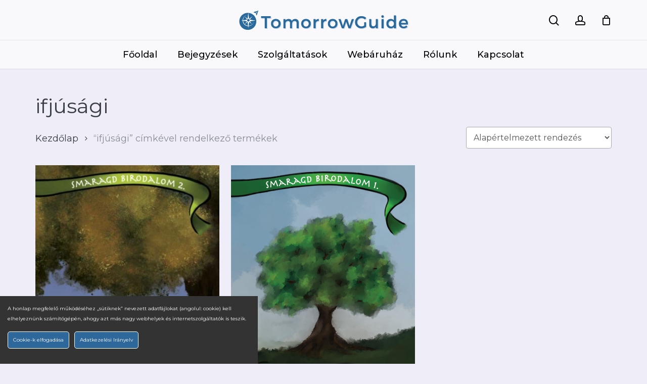

--- FILE ---
content_type: text/html; charset=UTF-8
request_url: https://tomorrowguide.com/termekcimke/ifjusagi/
body_size: 16832
content:
<!doctype html>
<html lang="hu" class="no-js">
<head>
	<meta charset="UTF-8">
	<meta name="viewport" content="width=device-width, initial-scale=1, maximum-scale=1, user-scalable=0" /><meta name='robots' content='index, follow, max-image-preview:large, max-snippet:-1, max-video-preview:-1' />

	<!-- This site is optimized with the Yoast SEO plugin v26.8 - https://yoast.com/product/yoast-seo-wordpress/ -->
	<title>ifjúsági Archívum &#060; Tomorrowguide.com</title>
	<link rel="canonical" href="https://tomorrowguide.com/termekcimke/ifjusagi/" />
	<meta property="og:locale" content="hu_HU" />
	<meta property="og:type" content="article" />
	<meta property="og:title" content="ifjúsági Archívum &#060; Tomorrowguide.com" />
	<meta property="og:url" content="https://tomorrowguide.com/termekcimke/ifjusagi/" />
	<meta property="og:site_name" content="Tomorrowguide.com" />
	<meta name="twitter:card" content="summary_large_image" />
	<script type="application/ld+json" class="yoast-schema-graph">{"@context":"https://schema.org","@graph":[{"@type":"CollectionPage","@id":"https://tomorrowguide.com/termekcimke/ifjusagi/","url":"https://tomorrowguide.com/termekcimke/ifjusagi/","name":"ifjúsági Archívum &#060; Tomorrowguide.com","isPartOf":{"@id":"https://tomorrowguide.com/#website"},"primaryImageOfPage":{"@id":"https://tomorrowguide.com/termekcimke/ifjusagi/#primaryimage"},"image":{"@id":"https://tomorrowguide.com/termekcimke/ifjusagi/#primaryimage"},"thumbnailUrl":"https://tomorrowguide.com/wp-content/uploads/2024/06/Erdelyi_Anna-Emberek-foldje.jpg","breadcrumb":{"@id":"https://tomorrowguide.com/termekcimke/ifjusagi/#breadcrumb"},"inLanguage":"hu"},{"@type":"ImageObject","inLanguage":"hu","@id":"https://tomorrowguide.com/termekcimke/ifjusagi/#primaryimage","url":"https://tomorrowguide.com/wp-content/uploads/2024/06/Erdelyi_Anna-Emberek-foldje.jpg","contentUrl":"https://tomorrowguide.com/wp-content/uploads/2024/06/Erdelyi_Anna-Emberek-foldje.jpg","width":860,"height":1280},{"@type":"BreadcrumbList","@id":"https://tomorrowguide.com/termekcimke/ifjusagi/#breadcrumb","itemListElement":[{"@type":"ListItem","position":1,"name":"Kezdőlap","item":"https://tomorrowguide.com/"},{"@type":"ListItem","position":2,"name":"ifjúsági"}]},{"@type":"WebSite","@id":"https://tomorrowguide.com/#website","url":"https://tomorrowguide.com/","name":"Tomorrowguide.com","description":"Iránytű a holnaphoz","potentialAction":[{"@type":"SearchAction","target":{"@type":"EntryPoint","urlTemplate":"https://tomorrowguide.com/?s={search_term_string}"},"query-input":{"@type":"PropertyValueSpecification","valueRequired":true,"valueName":"search_term_string"}}],"inLanguage":"hu"}]}</script>
	<!-- / Yoast SEO plugin. -->


<link rel='dns-prefetch' href='//fonts.googleapis.com' />
<link rel="alternate" type="application/rss+xml" title="Tomorrowguide.com &raquo; hírcsatorna" href="https://tomorrowguide.com/feed/" />
<link rel="alternate" type="application/rss+xml" title="Tomorrowguide.com &raquo; hozzászólás hírcsatorna" href="https://tomorrowguide.com/comments/feed/" />
<link rel="alternate" type="application/rss+xml" title="Tomorrowguide.com &raquo; ifjúsági Címke hírforrás" href="https://tomorrowguide.com/termekcimke/ifjusagi/feed/" />
<link rel="preload" href="https://tomorrowguide.com/wp-content/themes/salient/css/fonts/icomoon.woff?v=1.7" as="font" type="font/woff" crossorigin="anonymous"><style id='wp-img-auto-sizes-contain-inline-css' type='text/css'>
img:is([sizes=auto i],[sizes^="auto," i]){contain-intrinsic-size:3000px 1500px}
/*# sourceURL=wp-img-auto-sizes-contain-inline-css */
</style>
<link rel='stylesheet' id='vp-woo-pont-picker-block-css' href='https://tomorrowguide.com/wp-content/plugins/hungarian-pickup-points-for-woocommerce/build/style-pont-picker-block.css?ver=4.0.4' type='text/css' media='all' />
<link rel='stylesheet' id='delivery-date-block-frontend-css' href='https://tomorrowguide.com/wp-content/plugins/order-delivery-date/build/style-index.css?ver=35387e6f0732933bfa8f' type='text/css' media='all' />
<link rel='stylesheet' id='ct-ultimate-gdpr-cookie-popup-css' href='https://tomorrowguide.com/wp-content/plugins/ct-ultimate-gdpr/assets/css/cookie-popup.min.css?ver=4ce7b89da4f80060bf379afc41641d36' type='text/css' media='all' />
<style id='ct-ultimate-gdpr-cookie-popup-inline-css' type='text/css'>
.ct-ultimate-gdpr-cookie-popup-modern.ct-ultimate-gdpr-cookie-bottomPanel {
   5px 5px 0!important;
}

.ct-ultimate-gdpr-cookie-popup-bottomPanel {
    padding: 0px 5px 5px 5px!important;
}

.ct-ultimate-gdpr-cookie-popup-modern #ct-ultimate-gdpr-cookie-content {
    float: unset;
font-size: 10px;
	}

.ct-ultimate-gdpr-cookie-popup-bottomPanel #ct-ultimate-gdpr-cookie-accept {
    margin: 0 4px 4px 0!important;
}
 
 #ct-ultimate-gdpr-cookie-read-more {
    float: left!important;
}

#ct-ultimate-gdpr-cookie-accept {

font-size: 10px;
}

#ct-ultimate-gdpr-cookie-read-more {

font-size: 10px;
}

.ct-ultimate-gdpr-container.ct-ultimate-gdpr-simple-form #tabs .ui-widget-header {
    color: #333;
    font-family: Montserrat!important;
}

.ct-ultimate-gdpr-container.ct-ultimate-gdpr-simple-form .ui-widget-content .ct-headerContent {
    color: #666;
    font-size: 10px;
    font-weight: 600;
    font-family: Montserrat!important;
}

.ct-ultimate-gdpr-container.ct-ultimate-gdpr-simple-form .ui-widget-content label {
    color: grey;
    font-size: 10px;
    font-weight: 600;
    font-family: Montserrat!important;
    line-height: normal;
    margin: 0;
}

.ct-ultimate-gdpr-cookie-popup-modern#ct-ultimate-gdpr-cookie-popup .ct-ultimate-gdpr-cookie-buttons #ct-ultimate-gdpr-cookie-accept {
font-family: Montserrat!important;
font-size:10px!important}

.ct-ultimate-gdpr-cookie-popup-modern#ct-ultimate-gdpr-cookie-popup .ct-ultimate-gdpr-cookie-buttons #ct-ultimate-gdpr-cookie-read-more {
font-family: Montserrat!important;
font-size:10px!important}

.ct-ultimate-gdpr-cookie-popup-modern#ct-ultimate-gdpr-cookie-popup #ct-ultimate-gdpr-cookie-content {
font-family: Montserrat!important;
font-size:10px!important}

.ct-ultimate-gdpr-cookie-popup-modern.ct-ultimate-gdpr-cookie-bottomPanel {
padding: 0px 40px 0 !important;
}
/*# sourceURL=ct-ultimate-gdpr-cookie-popup-inline-css */
</style>
<link rel='stylesheet' id='ct-ultimate-gdpr-custom-fonts-css' href='https://tomorrowguide.com/wp-content/plugins/ct-ultimate-gdpr/assets/css/fonts/fonts.css?ver=4ce7b89da4f80060bf379afc41641d36' type='text/css' media='all' />
<link rel='stylesheet' id='dashicons-css' href='https://tomorrowguide.com/wp-includes/css/dashicons.min.css?ver=4ce7b89da4f80060bf379afc41641d36' type='text/css' media='all' />
<link rel='stylesheet' id='ct-ultimate-gdpr-css' href='https://tomorrowguide.com/wp-content/plugins/ct-ultimate-gdpr/assets/css/style.min.css?ver=5.3.9' type='text/css' media='all' />
<link rel='stylesheet' id='ct-ultimate-gdpr-font-awesome-css' href='https://tomorrowguide.com/wp-content/plugins/ct-ultimate-gdpr/assets/css/fonts/font-awesome/css/font-awesome.min.css?ver=4ce7b89da4f80060bf379afc41641d36' type='text/css' media='all' />
<link rel='stylesheet' id='formcraft-common-css' href='https://tomorrowguide.com/wp-content/plugins/formcraft3/dist/formcraft-common.css?ver=3.9.12' type='text/css' media='all' />
<link rel='stylesheet' id='formcraft-form-css' href='https://tomorrowguide.com/wp-content/plugins/formcraft3/dist/form.css?ver=3.9.12' type='text/css' media='all' />
<link rel='stylesheet' id='woocommerce-layout-css' href='https://tomorrowguide.com/wp-content/plugins/woocommerce/assets/css/woocommerce-layout.css?ver=10.4.3' type='text/css' media='all' />
<link rel='stylesheet' id='woocommerce-smallscreen-css' href='https://tomorrowguide.com/wp-content/plugins/woocommerce/assets/css/woocommerce-smallscreen.css?ver=10.4.3' type='text/css' media='only screen and (max-width: 768px)' />
<link rel='stylesheet' id='woocommerce-general-css' href='https://tomorrowguide.com/wp-content/plugins/woocommerce/assets/css/woocommerce.css?ver=10.4.3' type='text/css' media='all' />
<style id='woocommerce-inline-inline-css' type='text/css'>
.woocommerce form .form-row .required { visibility: visible; }
/*# sourceURL=woocommerce-inline-inline-css */
</style>
<link rel='stylesheet' id='font-awesome-css' href='https://tomorrowguide.com/wp-content/themes/salient/css/font-awesome.min.css?ver=4.7.1' type='text/css' media='all' />
<link rel='stylesheet' id='salient-grid-system-css' href='https://tomorrowguide.com/wp-content/themes/salient/css/build/grid-system.css?ver=18.0.2' type='text/css' media='all' />
<link rel='stylesheet' id='main-styles-css' href='https://tomorrowguide.com/wp-content/themes/salient/css/build/style.css?ver=18.0.2' type='text/css' media='all' />
<link rel='stylesheet' id='nectar-header-layout-centered-bottom-bar-css' href='https://tomorrowguide.com/wp-content/themes/salient/css/build/header/header-layout-centered-bottom-bar.css?ver=18.0.2' type='text/css' media='all' />
<link rel='stylesheet' id='nectar-element-wpb-column-border-css' href='https://tomorrowguide.com/wp-content/themes/salient/css/build/elements/element-wpb-column-border.css?ver=18.0.2' type='text/css' media='all' />
<link rel='stylesheet' id='nectar_default_font_open_sans-css' href='https://fonts.googleapis.com/css?family=Open+Sans%3A300%2C400%2C600%2C700&#038;subset=latin%2Clatin-ext&#038;display=swap' type='text/css' media='all' />
<link rel='stylesheet' id='nectar-blog-standard-featured-left-css' href='https://tomorrowguide.com/wp-content/themes/salient/css/build/blog/standard-featured-left.css?ver=18.0.2' type='text/css' media='all' />
<link rel='stylesheet' id='responsive-css' href='https://tomorrowguide.com/wp-content/themes/salient/css/build/responsive.css?ver=18.0.2' type='text/css' media='all' />
<link rel='stylesheet' id='nectar-product-style-classic-css' href='https://tomorrowguide.com/wp-content/themes/salient/css/build/third-party/woocommerce/product-style-classic.css?ver=18.0.2' type='text/css' media='all' />
<link rel='stylesheet' id='woocommerce-css' href='https://tomorrowguide.com/wp-content/themes/salient/css/build/woocommerce.css?ver=18.0.2' type='text/css' media='all' />
<link rel='stylesheet' id='skin-material-css' href='https://tomorrowguide.com/wp-content/themes/salient/css/build/skin-material.css?ver=18.0.2' type='text/css' media='all' />
<link rel='stylesheet' id='salient-wp-menu-dynamic-css' href='https://tomorrowguide.com/wp-content/uploads/salient/menu-dynamic.css?ver=5671' type='text/css' media='all' />
<link rel='stylesheet' id='ct-ultimate-gdpr-jquery-ui-css' href='https://tomorrowguide.com/wp-content/plugins/ct-ultimate-gdpr/assets/css/jquery-ui.min.css?ver=4ce7b89da4f80060bf379afc41641d36' type='text/css' media='all' />
<link rel='stylesheet' id='js_composer_front-css' href='https://tomorrowguide.com/wp-content/themes/salient/css/build/plugins/js_composer.css?ver=18.0.2' type='text/css' media='all' />
<link rel='stylesheet' id='dynamic-css-css' href='https://tomorrowguide.com/wp-content/uploads/salient/salient-dynamic-styles.css?ver=7305' type='text/css' media='all' />
<style id='dynamic-css-inline-css' type='text/css'>
#header-space{background-color:#eeedf8}@media only screen and (min-width:1000px){body #ajax-content-wrap.no-scroll{min-height:calc(100vh - 140px);height:calc(100vh - 140px)!important;}}@media only screen and (min-width:1000px){#page-header-wrap.fullscreen-header,#page-header-wrap.fullscreen-header #page-header-bg,html:not(.nectar-box-roll-loaded) .nectar-box-roll > #page-header-bg.fullscreen-header,.nectar_fullscreen_zoom_recent_projects,#nectar_fullscreen_rows:not(.afterLoaded) > div{height:calc(100vh - 139px);}.wpb_row.vc_row-o-full-height.top-level,.wpb_row.vc_row-o-full-height.top-level > .col.span_12{min-height:calc(100vh - 139px);}html:not(.nectar-box-roll-loaded) .nectar-box-roll > #page-header-bg.fullscreen-header{top:140px;}.nectar-slider-wrap[data-fullscreen="true"]:not(.loaded),.nectar-slider-wrap[data-fullscreen="true"]:not(.loaded) .swiper-container{height:calc(100vh - 138px)!important;}.admin-bar .nectar-slider-wrap[data-fullscreen="true"]:not(.loaded),.admin-bar .nectar-slider-wrap[data-fullscreen="true"]:not(.loaded) .swiper-container{height:calc(100vh - 138px - 32px)!important;}}.admin-bar[class*="page-template-template-no-header"] .wpb_row.vc_row-o-full-height.top-level,.admin-bar[class*="page-template-template-no-header"] .wpb_row.vc_row-o-full-height.top-level > .col.span_12{min-height:calc(100vh - 32px);}body[class*="page-template-template-no-header"] .wpb_row.vc_row-o-full-height.top-level,body[class*="page-template-template-no-header"] .wpb_row.vc_row-o-full-height.top-level > .col.span_12{min-height:100vh;}@media only screen and (max-width:999px){.using-mobile-browser #nectar_fullscreen_rows:not(.afterLoaded):not([data-mobile-disable="on"]) > div{height:calc(100vh - 94px);}.using-mobile-browser .wpb_row.vc_row-o-full-height.top-level,.using-mobile-browser .wpb_row.vc_row-o-full-height.top-level > .col.span_12,[data-permanent-transparent="1"].using-mobile-browser .wpb_row.vc_row-o-full-height.top-level,[data-permanent-transparent="1"].using-mobile-browser .wpb_row.vc_row-o-full-height.top-level > .col.span_12{min-height:calc(100vh - 94px);}html:not(.nectar-box-roll-loaded) .nectar-box-roll > #page-header-bg.fullscreen-header,.nectar_fullscreen_zoom_recent_projects,.nectar-slider-wrap[data-fullscreen="true"]:not(.loaded),.nectar-slider-wrap[data-fullscreen="true"]:not(.loaded) .swiper-container,#nectar_fullscreen_rows:not(.afterLoaded):not([data-mobile-disable="on"]) > div{height:calc(100vh - 41px);}.wpb_row.vc_row-o-full-height.top-level,.wpb_row.vc_row-o-full-height.top-level > .col.span_12{min-height:calc(100vh - 41px);}body[data-transparent-header="false"] #ajax-content-wrap.no-scroll{min-height:calc(100vh - 41px);height:calc(100vh - 41px);}}.post-type-archive-product.woocommerce .container-wrap,.tax-product_cat.woocommerce .container-wrap{background-color:#eeedf8;}.woocommerce ul.products li.product.material,.woocommerce-page ul.products li.product.material{background-color:#ffffff;}.woocommerce ul.products li.product.minimal .product-wrap,.woocommerce ul.products li.product.minimal .background-color-expand,.woocommerce-page ul.products li.product.minimal .product-wrap,.woocommerce-page ul.products li.product.minimal .background-color-expand{background-color:#ffffff;}body .container-wrap .wpb_row[data-column-margin="none"]:not(.full-width-section):not(.full-width-content),html body .wpb_row[data-column-margin="none"]:not(.full-width-section):not(.full-width-content){margin-bottom:0;}body .container-wrap .vc_row-fluid[data-column-margin="none"] > .span_12,html body .vc_row-fluid[data-column-margin="none"] > .span_12,body .container-wrap .vc_row-fluid[data-column-margin="none"] .full-page-inner > .container > .span_12,body .container-wrap .vc_row-fluid[data-column-margin="none"] .full-page-inner > .span_12{margin-left:0;margin-right:0;}body .container-wrap .vc_row-fluid[data-column-margin="none"] .wpb_column:not(.child_column),body .container-wrap .inner_row[data-column-margin="none"] .child_column,html body .vc_row-fluid[data-column-margin="none"] .wpb_column:not(.child_column),html body .inner_row[data-column-margin="none"] .child_column{padding-left:0;padding-right:0;}body .container-wrap .vc_row-fluid[data-column-margin="70px"] > .span_12,html body .vc_row-fluid[data-column-margin="70px"] > .span_12,body .container-wrap .vc_row-fluid[data-column-margin="70px"] .full-page-inner > .container > .span_12,body .container-wrap .vc_row-fluid[data-column-margin="70px"] .full-page-inner > .span_12{margin-left:-35px;margin-right:-35px;}body .container-wrap .vc_row-fluid[data-column-margin="70px"] .wpb_column:not(.child_column),body .container-wrap .inner_row[data-column-margin="70px"] .child_column,html body .vc_row-fluid[data-column-margin="70px"] .wpb_column:not(.child_column),html body .inner_row[data-column-margin="70px"] .child_column{padding-left:35px;padding-right:35px;}.container-wrap .vc_row-fluid[data-column-margin="70px"].full-width-content > .span_12,html body .vc_row-fluid[data-column-margin="70px"].full-width-content > .span_12,.container-wrap .vc_row-fluid[data-column-margin="70px"].full-width-content .full-page-inner > .span_12{margin-left:0;margin-right:0;padding-left:35px;padding-right:35px;}@media only screen and (max-width:999px) and (min-width:691px){.vc_row-fluid[data-column-margin="70px"] > .span_12 > .one-fourths:not([class*="vc_col-xs-"]),.vc_row-fluid .vc_row-fluid.inner_row[data-column-margin="70px"] > .span_12 > .one-fourths:not([class*="vc_col-xs-"]){margin-bottom:70px;}}@media only screen and (max-width:999px){.vc_row-fluid[data-column-margin="70px"] .wpb_column:not([class*="vc_col-xs-"]):not(.child_column):not(:last-child),.inner_row[data-column-margin="70px"] .child_column:not([class*="vc_col-xs-"]):not(:last-child){margin-bottom:70px;}}body .container-wrap .vc_row-fluid[data-column-margin="90px"] > .span_12,html body .vc_row-fluid[data-column-margin="90px"] > .span_12,body .container-wrap .vc_row-fluid[data-column-margin="90px"] .full-page-inner > .container > .span_12,body .container-wrap .vc_row-fluid[data-column-margin="90px"] .full-page-inner > .span_12{margin-left:-45px;margin-right:-45px;}body .container-wrap .vc_row-fluid[data-column-margin="90px"] .wpb_column:not(.child_column),body .container-wrap .inner_row[data-column-margin="90px"] .child_column,html body .vc_row-fluid[data-column-margin="90px"] .wpb_column:not(.child_column),html body .inner_row[data-column-margin="90px"] .child_column{padding-left:45px;padding-right:45px;}.container-wrap .vc_row-fluid[data-column-margin="90px"].full-width-content > .span_12,html body .vc_row-fluid[data-column-margin="90px"].full-width-content > .span_12,.container-wrap .vc_row-fluid[data-column-margin="90px"].full-width-content .full-page-inner > .span_12{margin-left:0;margin-right:0;padding-left:45px;padding-right:45px;}@media only screen and (max-width:999px) and (min-width:691px){.vc_row-fluid[data-column-margin="90px"] > .span_12 > .one-fourths:not([class*="vc_col-xs-"]),.vc_row-fluid .vc_row-fluid.inner_row[data-column-margin="90px"] > .span_12 > .one-fourths:not([class*="vc_col-xs-"]){margin-bottom:90px;}}@media only screen and (max-width:999px){.vc_row-fluid[data-column-margin="90px"] .wpb_column:not([class*="vc_col-xs-"]):not(.child_column):not(:last-child),.inner_row[data-column-margin="90px"] .child_column:not([class*="vc_col-xs-"]):not(:last-child){margin-bottom:90px;}}.col.padding-10-percent > .vc_column-inner,.col.padding-10-percent > .n-sticky > .vc_column-inner{padding:calc(600px * 0.10);}@media only screen and (max-width:690px){.col.padding-10-percent > .vc_column-inner,.col.padding-10-percent > .n-sticky > .vc_column-inner{padding:calc(100vw * 0.10);}}@media only screen and (min-width:1000px){.col.padding-10-percent > .vc_column-inner,.col.padding-10-percent > .n-sticky > .vc_column-inner{padding:calc((100vw - 180px) * 0.10);}.column_container:not(.vc_col-sm-12) .col.padding-10-percent > .vc_column-inner{padding:calc((100vw - 180px) * 0.05);}}@media only screen and (min-width:1425px){.col.padding-10-percent > .vc_column-inner{padding:calc(1245px * 0.10);}.column_container:not(.vc_col-sm-12) .col.padding-10-percent > .vc_column-inner{padding:calc(1245px * 0.05);}}.full-width-content .col.padding-10-percent > .vc_column-inner{padding:calc(100vw * 0.10);}@media only screen and (max-width:999px){.full-width-content .col.padding-10-percent > .vc_column-inner{padding:calc(100vw * 0.10);}}@media only screen and (min-width:1000px){.full-width-content .column_container:not(.vc_col-sm-12) .col.padding-10-percent > .vc_column-inner{padding:calc(100vw * 0.05);}}body[data-aie] .col[data-padding-pos="right"] > .vc_column-inner,body #ajax-content-wrap .col[data-padding-pos="right"] > .vc_column-inner,#ajax-content-wrap .col[data-padding-pos="right"] > .n-sticky > .vc_column-inner{padding-left:0;padding-top:0;padding-bottom:0}body[data-aie] .col[data-padding-pos="left"] > .vc_column-inner,body #ajax-content-wrap .col[data-padding-pos="left"] > .vc_column-inner,#ajax-content-wrap .col[data-padding-pos="left"] > .n-sticky > .vc_column-inner{padding-right:0;padding-top:0;padding-bottom:0}.wpb_column.border_left_desktop_1px > .vc_column-inner,.wpb_column.border_left_desktop_1px > .n-sticky > .vc_column-inner{border-left-width:1px;}.wpb_column.border_color_5e5e5e > .vc_column-inner,.wpb_column.border_color_5e5e5e > .n-sticky > .vc_column-inner{border-color:#5e5e5e;}.wpb_column.border_style_solid > .vc_column-inner,.wpb_column.border_style_solid > .n-sticky > .vc_column-inner{border-style:solid;}.wpb_column.child_column.el_spacing_0px > .vc_column-inner > .wpb_wrapper > div:not(:last-child),.wpb_column.child_column.el_spacing_0px > .n-sticky > .vc_column-inner > .wpb_wrapper > div:not(:last-child){margin-bottom:0px;}@media only screen and (max-width:999px){.wpb_row .wpb_column.border_top_tablet_1px > .vc_column-inner{border-top-width:1px;}}@media only screen and (max-width:999px){.wpb_row .wpb_column.border_left_tablet_0px > .vc_column-inner{border-left-width:0px;}}@media only screen and (max-width:999px){.vc_row.inner_row.bottom_padding_tablet_15pct{padding-bottom:15%!important;}}@media only screen and (max-width:999px){.vc_row.inner_row.top_padding_tablet_15pct{padding-top:15%!important;}}@media only screen and (max-width:999px){.vc_row.inner_row.bottom_padding_tablet_10pct{padding-bottom:10%!important;}}@media only screen and (max-width:690px){.wpb_row .wpb_column.border_top_phone_1px > .vc_column-inner{border-top-width:1px;}}@media only screen and (max-width:690px){.wpb_row .wpb_column.border_left_phone_0px > .vc_column-inner{border-left-width:0px;}}.screen-reader-text,.nectar-skip-to-content:not(:focus){border:0;clip:rect(1px,1px,1px,1px);clip-path:inset(50%);height:1px;margin:-1px;overflow:hidden;padding:0;position:absolute!important;width:1px;word-wrap:normal!important;}.row .col img:not([srcset]){width:auto;}.row .col img.img-with-animation.nectar-lazy:not([srcset]){width:100%;}
body[data-header-format] .cart .quantity input.minus, body[data-header-format] .cart .quantity input.plus {
  background-color: transparent !important;
  border-radius: 0 !important;
  font-size: 30px !important;
  font-family: "Montserrat";
  color: inherit;
  font-weight: 400 !important;
  line-height: 1 !important;
  width: 66.6%;
}

.woocommerce div.product p.price del, .woocommerce-page div.product p.price del {
color: black!important;
font-size: 30px!important;
}

.woocommerce div.product .summary p.price {
color: red!important;
}

.woocommerce ul.products li.product .price del, .woocommerce-page ul.products li.product .price del {
  color: black;
  font-size: 18px!important;
}

.woocommerce ul.products li.product .price {
  font-size: 18px!important;   
}

.woocommerce ul.products li.product .price ins .amount {
  font-size: 18px!important; 
  color:red!important;
}

.single #ajax-content-wrap .post-area .content-inner > .post-tags a {
  text-transform: none!important;
}

.woocommerce .woocommerce-result-count, .woocommerce-page .woocommerce-result-count {
  margin-bottom: 50px;
}

.checkout #order_review .order-review tr th {
  border: none;
  padding: 4px 10px;
}

.material #sidebar .widget li a, .material .widget li a {
  padding: 0 !important;
  border: none;
  color: inherit;
  font-size: 22px !important;
  line-height: 30px !important;
}

html .formcraft-css .fc-form.label-block .field-cover > span {
  display: block;
  text-align: left;
  top: 0;
  width: 100%;
  font-size: 14px !important;
}

html .formcraft-css .powered-by {
    display:none!important;
}

#page-header-bg .container {
  z-index: 100;
  background: rgba(0, 0, 0, 0.25) !important;
}

.nectar-social.hover {
  display: none !important;
}

.material .widget li a:hover {
    color: #D81515!important;
}

/*Cikkeknél a hozzászólások számláló, ikon eltüntetése
.single #page-header-bg .blog-title #single-meta > div > a {
  display: none !important;
}*/

/*Ezt kell alkalmazni minden weboldalon, ahol van GDPR plugin:*/
#ct-ultimate-gdpr-cookie-open {
display:none!important;
}

.orddd_text_block {
    display:none!important;
}

.vp-woo-pont-shipping-method-icons {
  padding-top: 0px!important;
}

.woocommerce .woocommerce-result-count, .woocommerce-page .woocommerce-result-count {
  display: none!important;
}
/*# sourceURL=dynamic-css-inline-css */
</style>
<link rel='stylesheet' id='salient-child-style-css' href='https://tomorrowguide.com/wp-content/themes/salient-child/style.css?ver=18.0.2' type='text/css' media='all' />
<link rel='stylesheet' id='redux-google-fonts-salient_redux-css' href='https://fonts.googleapis.com/css?family=Montserrat%3A400%2C500%7CFira+Sans%3A400%2C500&#038;subset=latin&#038;display=swap&#038;ver=4ce7b89da4f80060bf379afc41641d36' type='text/css' media='all' />
<script type="text/javascript" src="https://tomorrowguide.com/wp-includes/js/jquery/jquery.min.js?ver=3.7.1" id="jquery-core-js"></script>
<script type="text/javascript" src="https://tomorrowguide.com/wp-includes/js/jquery/jquery-migrate.min.js?ver=3.4.1" id="jquery-migrate-js"></script>
<script type="text/javascript" src="https://tomorrowguide.com/wp-content/plugins/flowpaper-lite-pdf-flipbook/assets/lity/lity.min.js" id="lity-js-js"></script>
<script type="text/javascript" src="https://tomorrowguide.com/wp-content/plugins/woocommerce/assets/js/jquery-blockui/jquery.blockUI.min.js?ver=2.7.0-wc.10.4.3" id="wc-jquery-blockui-js" defer="defer" data-wp-strategy="defer"></script>
<script type="text/javascript" id="wc-add-to-cart-js-extra">
/* <![CDATA[ */
var wc_add_to_cart_params = {"ajax_url":"/wp-admin/admin-ajax.php","wc_ajax_url":"/?wc-ajax=%%endpoint%%","i18n_view_cart":"Kos\u00e1r","cart_url":"https://tomorrowguide.com/kosar/","is_cart":"","cart_redirect_after_add":"no"};
//# sourceURL=wc-add-to-cart-js-extra
/* ]]> */
</script>
<script type="text/javascript" src="https://tomorrowguide.com/wp-content/plugins/woocommerce/assets/js/frontend/add-to-cart.min.js?ver=10.4.3" id="wc-add-to-cart-js" defer="defer" data-wp-strategy="defer"></script>
<script type="text/javascript" src="https://tomorrowguide.com/wp-content/plugins/woocommerce/assets/js/js-cookie/js.cookie.min.js?ver=2.1.4-wc.10.4.3" id="wc-js-cookie-js" defer="defer" data-wp-strategy="defer"></script>
<script type="text/javascript" id="woocommerce-js-extra">
/* <![CDATA[ */
var woocommerce_params = {"ajax_url":"/wp-admin/admin-ajax.php","wc_ajax_url":"/?wc-ajax=%%endpoint%%","i18n_password_show":"Jelsz\u00f3 megjelen\u00edt\u00e9se","i18n_password_hide":"Jelsz\u00f3 elrejt\u00e9se"};
//# sourceURL=woocommerce-js-extra
/* ]]> */
</script>
<script type="text/javascript" src="https://tomorrowguide.com/wp-content/plugins/woocommerce/assets/js/frontend/woocommerce.min.js?ver=10.4.3" id="woocommerce-js" defer="defer" data-wp-strategy="defer"></script>
<script type="text/javascript" id="ct-ultimate-gdpr-cookie-list-js-extra">
/* <![CDATA[ */
var ct_ultimate_gdpr_cookie_list = {"list":[]};
//# sourceURL=ct-ultimate-gdpr-cookie-list-js-extra
/* ]]> */
</script>
<script type="text/javascript" src="https://tomorrowguide.com/wp-content/plugins/ct-ultimate-gdpr/assets/js/cookie-list.js?ver=5.3.9" id="ct-ultimate-gdpr-cookie-list-js"></script>
<script type="text/javascript" src="https://tomorrowguide.com/wp-content/plugins/ct-ultimate-gdpr/assets/js/shortcode-block-cookie.js?ver=5.3.9" id="ct-ultimate-gdpr-shortcode-block-cookie-js"></script>
<script type="text/javascript" src="https://tomorrowguide.com/wp-content/plugins/order-delivery-date/assets/js/tyche.js?ver=12.4.1" id="orddd_tyche-js"></script>
<script></script><link rel="https://api.w.org/" href="https://tomorrowguide.com/wp-json/" /><link rel="alternate" title="JSON" type="application/json" href="https://tomorrowguide.com/wp-json/wp/v2/product_tag/83" /><link rel="EditURI" type="application/rsd+xml" title="RSD" href="https://tomorrowguide.com/xmlrpc.php?rsd" />

<script type="text/javascript"> var root = document.getElementsByTagName( "html" )[0]; root.setAttribute( "class", "js" ); </script><!-- Google tag (gtag.js) -->
<script async src="https://www.googletagmanager.com/gtag/js?id=G-MNWTENMSPV"></script>
<script>
  window.dataLayer = window.dataLayer || [];
  function gtag(){dataLayer.push(arguments);}
  gtag('js', new Date());

  gtag('config', 'G-MNWTENMSPV');
</script>	<noscript><style>.woocommerce-product-gallery{ opacity: 1 !important; }</style></noscript>
	<meta name="generator" content="Powered by WPBakery Page Builder - drag and drop page builder for WordPress."/>
<link rel="icon" href="https://tomorrowguide.com/wp-content/uploads/2022/07/cropped-tg-favicon-32x32.png" sizes="32x32" />
<link rel="icon" href="https://tomorrowguide.com/wp-content/uploads/2022/07/cropped-tg-favicon-192x192.png" sizes="192x192" />
<link rel="apple-touch-icon" href="https://tomorrowguide.com/wp-content/uploads/2022/07/cropped-tg-favicon-180x180.png" />
<meta name="msapplication-TileImage" content="https://tomorrowguide.com/wp-content/uploads/2022/07/cropped-tg-favicon-270x270.png" />
<style id="hucommerce-theme-fix">
</style>
<noscript><style> .wpb_animate_when_almost_visible { opacity: 1; }</style></noscript><link rel='stylesheet' id='wc-blocks-style-css' href='https://tomorrowguide.com/wp-content/plugins/woocommerce/assets/client/blocks/wc-blocks.css?ver=wc-10.4.3' type='text/css' media='all' />
<style id='global-styles-inline-css' type='text/css'>
:root{--wp--preset--aspect-ratio--square: 1;--wp--preset--aspect-ratio--4-3: 4/3;--wp--preset--aspect-ratio--3-4: 3/4;--wp--preset--aspect-ratio--3-2: 3/2;--wp--preset--aspect-ratio--2-3: 2/3;--wp--preset--aspect-ratio--16-9: 16/9;--wp--preset--aspect-ratio--9-16: 9/16;--wp--preset--color--black: #000000;--wp--preset--color--cyan-bluish-gray: #abb8c3;--wp--preset--color--white: #ffffff;--wp--preset--color--pale-pink: #f78da7;--wp--preset--color--vivid-red: #cf2e2e;--wp--preset--color--luminous-vivid-orange: #ff6900;--wp--preset--color--luminous-vivid-amber: #fcb900;--wp--preset--color--light-green-cyan: #7bdcb5;--wp--preset--color--vivid-green-cyan: #00d084;--wp--preset--color--pale-cyan-blue: #8ed1fc;--wp--preset--color--vivid-cyan-blue: #0693e3;--wp--preset--color--vivid-purple: #9b51e0;--wp--preset--gradient--vivid-cyan-blue-to-vivid-purple: linear-gradient(135deg,rgb(6,147,227) 0%,rgb(155,81,224) 100%);--wp--preset--gradient--light-green-cyan-to-vivid-green-cyan: linear-gradient(135deg,rgb(122,220,180) 0%,rgb(0,208,130) 100%);--wp--preset--gradient--luminous-vivid-amber-to-luminous-vivid-orange: linear-gradient(135deg,rgb(252,185,0) 0%,rgb(255,105,0) 100%);--wp--preset--gradient--luminous-vivid-orange-to-vivid-red: linear-gradient(135deg,rgb(255,105,0) 0%,rgb(207,46,46) 100%);--wp--preset--gradient--very-light-gray-to-cyan-bluish-gray: linear-gradient(135deg,rgb(238,238,238) 0%,rgb(169,184,195) 100%);--wp--preset--gradient--cool-to-warm-spectrum: linear-gradient(135deg,rgb(74,234,220) 0%,rgb(151,120,209) 20%,rgb(207,42,186) 40%,rgb(238,44,130) 60%,rgb(251,105,98) 80%,rgb(254,248,76) 100%);--wp--preset--gradient--blush-light-purple: linear-gradient(135deg,rgb(255,206,236) 0%,rgb(152,150,240) 100%);--wp--preset--gradient--blush-bordeaux: linear-gradient(135deg,rgb(254,205,165) 0%,rgb(254,45,45) 50%,rgb(107,0,62) 100%);--wp--preset--gradient--luminous-dusk: linear-gradient(135deg,rgb(255,203,112) 0%,rgb(199,81,192) 50%,rgb(65,88,208) 100%);--wp--preset--gradient--pale-ocean: linear-gradient(135deg,rgb(255,245,203) 0%,rgb(182,227,212) 50%,rgb(51,167,181) 100%);--wp--preset--gradient--electric-grass: linear-gradient(135deg,rgb(202,248,128) 0%,rgb(113,206,126) 100%);--wp--preset--gradient--midnight: linear-gradient(135deg,rgb(2,3,129) 0%,rgb(40,116,252) 100%);--wp--preset--font-size--small: 13px;--wp--preset--font-size--medium: 20px;--wp--preset--font-size--large: 36px;--wp--preset--font-size--x-large: 42px;--wp--preset--spacing--20: 0.44rem;--wp--preset--spacing--30: 0.67rem;--wp--preset--spacing--40: 1rem;--wp--preset--spacing--50: 1.5rem;--wp--preset--spacing--60: 2.25rem;--wp--preset--spacing--70: 3.38rem;--wp--preset--spacing--80: 5.06rem;--wp--preset--shadow--natural: 6px 6px 9px rgba(0, 0, 0, 0.2);--wp--preset--shadow--deep: 12px 12px 50px rgba(0, 0, 0, 0.4);--wp--preset--shadow--sharp: 6px 6px 0px rgba(0, 0, 0, 0.2);--wp--preset--shadow--outlined: 6px 6px 0px -3px rgb(255, 255, 255), 6px 6px rgb(0, 0, 0);--wp--preset--shadow--crisp: 6px 6px 0px rgb(0, 0, 0);}:root { --wp--style--global--content-size: 1300px;--wp--style--global--wide-size: 1300px; }:where(body) { margin: 0; }.wp-site-blocks > .alignleft { float: left; margin-right: 2em; }.wp-site-blocks > .alignright { float: right; margin-left: 2em; }.wp-site-blocks > .aligncenter { justify-content: center; margin-left: auto; margin-right: auto; }:where(.is-layout-flex){gap: 0.5em;}:where(.is-layout-grid){gap: 0.5em;}.is-layout-flow > .alignleft{float: left;margin-inline-start: 0;margin-inline-end: 2em;}.is-layout-flow > .alignright{float: right;margin-inline-start: 2em;margin-inline-end: 0;}.is-layout-flow > .aligncenter{margin-left: auto !important;margin-right: auto !important;}.is-layout-constrained > .alignleft{float: left;margin-inline-start: 0;margin-inline-end: 2em;}.is-layout-constrained > .alignright{float: right;margin-inline-start: 2em;margin-inline-end: 0;}.is-layout-constrained > .aligncenter{margin-left: auto !important;margin-right: auto !important;}.is-layout-constrained > :where(:not(.alignleft):not(.alignright):not(.alignfull)){max-width: var(--wp--style--global--content-size);margin-left: auto !important;margin-right: auto !important;}.is-layout-constrained > .alignwide{max-width: var(--wp--style--global--wide-size);}body .is-layout-flex{display: flex;}.is-layout-flex{flex-wrap: wrap;align-items: center;}.is-layout-flex > :is(*, div){margin: 0;}body .is-layout-grid{display: grid;}.is-layout-grid > :is(*, div){margin: 0;}body{padding-top: 0px;padding-right: 0px;padding-bottom: 0px;padding-left: 0px;}:root :where(.wp-element-button, .wp-block-button__link){background-color: #32373c;border-width: 0;color: #fff;font-family: inherit;font-size: inherit;font-style: inherit;font-weight: inherit;letter-spacing: inherit;line-height: inherit;padding-top: calc(0.667em + 2px);padding-right: calc(1.333em + 2px);padding-bottom: calc(0.667em + 2px);padding-left: calc(1.333em + 2px);text-decoration: none;text-transform: inherit;}.has-black-color{color: var(--wp--preset--color--black) !important;}.has-cyan-bluish-gray-color{color: var(--wp--preset--color--cyan-bluish-gray) !important;}.has-white-color{color: var(--wp--preset--color--white) !important;}.has-pale-pink-color{color: var(--wp--preset--color--pale-pink) !important;}.has-vivid-red-color{color: var(--wp--preset--color--vivid-red) !important;}.has-luminous-vivid-orange-color{color: var(--wp--preset--color--luminous-vivid-orange) !important;}.has-luminous-vivid-amber-color{color: var(--wp--preset--color--luminous-vivid-amber) !important;}.has-light-green-cyan-color{color: var(--wp--preset--color--light-green-cyan) !important;}.has-vivid-green-cyan-color{color: var(--wp--preset--color--vivid-green-cyan) !important;}.has-pale-cyan-blue-color{color: var(--wp--preset--color--pale-cyan-blue) !important;}.has-vivid-cyan-blue-color{color: var(--wp--preset--color--vivid-cyan-blue) !important;}.has-vivid-purple-color{color: var(--wp--preset--color--vivid-purple) !important;}.has-black-background-color{background-color: var(--wp--preset--color--black) !important;}.has-cyan-bluish-gray-background-color{background-color: var(--wp--preset--color--cyan-bluish-gray) !important;}.has-white-background-color{background-color: var(--wp--preset--color--white) !important;}.has-pale-pink-background-color{background-color: var(--wp--preset--color--pale-pink) !important;}.has-vivid-red-background-color{background-color: var(--wp--preset--color--vivid-red) !important;}.has-luminous-vivid-orange-background-color{background-color: var(--wp--preset--color--luminous-vivid-orange) !important;}.has-luminous-vivid-amber-background-color{background-color: var(--wp--preset--color--luminous-vivid-amber) !important;}.has-light-green-cyan-background-color{background-color: var(--wp--preset--color--light-green-cyan) !important;}.has-vivid-green-cyan-background-color{background-color: var(--wp--preset--color--vivid-green-cyan) !important;}.has-pale-cyan-blue-background-color{background-color: var(--wp--preset--color--pale-cyan-blue) !important;}.has-vivid-cyan-blue-background-color{background-color: var(--wp--preset--color--vivid-cyan-blue) !important;}.has-vivid-purple-background-color{background-color: var(--wp--preset--color--vivid-purple) !important;}.has-black-border-color{border-color: var(--wp--preset--color--black) !important;}.has-cyan-bluish-gray-border-color{border-color: var(--wp--preset--color--cyan-bluish-gray) !important;}.has-white-border-color{border-color: var(--wp--preset--color--white) !important;}.has-pale-pink-border-color{border-color: var(--wp--preset--color--pale-pink) !important;}.has-vivid-red-border-color{border-color: var(--wp--preset--color--vivid-red) !important;}.has-luminous-vivid-orange-border-color{border-color: var(--wp--preset--color--luminous-vivid-orange) !important;}.has-luminous-vivid-amber-border-color{border-color: var(--wp--preset--color--luminous-vivid-amber) !important;}.has-light-green-cyan-border-color{border-color: var(--wp--preset--color--light-green-cyan) !important;}.has-vivid-green-cyan-border-color{border-color: var(--wp--preset--color--vivid-green-cyan) !important;}.has-pale-cyan-blue-border-color{border-color: var(--wp--preset--color--pale-cyan-blue) !important;}.has-vivid-cyan-blue-border-color{border-color: var(--wp--preset--color--vivid-cyan-blue) !important;}.has-vivid-purple-border-color{border-color: var(--wp--preset--color--vivid-purple) !important;}.has-vivid-cyan-blue-to-vivid-purple-gradient-background{background: var(--wp--preset--gradient--vivid-cyan-blue-to-vivid-purple) !important;}.has-light-green-cyan-to-vivid-green-cyan-gradient-background{background: var(--wp--preset--gradient--light-green-cyan-to-vivid-green-cyan) !important;}.has-luminous-vivid-amber-to-luminous-vivid-orange-gradient-background{background: var(--wp--preset--gradient--luminous-vivid-amber-to-luminous-vivid-orange) !important;}.has-luminous-vivid-orange-to-vivid-red-gradient-background{background: var(--wp--preset--gradient--luminous-vivid-orange-to-vivid-red) !important;}.has-very-light-gray-to-cyan-bluish-gray-gradient-background{background: var(--wp--preset--gradient--very-light-gray-to-cyan-bluish-gray) !important;}.has-cool-to-warm-spectrum-gradient-background{background: var(--wp--preset--gradient--cool-to-warm-spectrum) !important;}.has-blush-light-purple-gradient-background{background: var(--wp--preset--gradient--blush-light-purple) !important;}.has-blush-bordeaux-gradient-background{background: var(--wp--preset--gradient--blush-bordeaux) !important;}.has-luminous-dusk-gradient-background{background: var(--wp--preset--gradient--luminous-dusk) !important;}.has-pale-ocean-gradient-background{background: var(--wp--preset--gradient--pale-ocean) !important;}.has-electric-grass-gradient-background{background: var(--wp--preset--gradient--electric-grass) !important;}.has-midnight-gradient-background{background: var(--wp--preset--gradient--midnight) !important;}.has-small-font-size{font-size: var(--wp--preset--font-size--small) !important;}.has-medium-font-size{font-size: var(--wp--preset--font-size--medium) !important;}.has-large-font-size{font-size: var(--wp--preset--font-size--large) !important;}.has-x-large-font-size{font-size: var(--wp--preset--font-size--x-large) !important;}
/*# sourceURL=global-styles-inline-css */
</style>
<link data-pagespeed-no-defer data-nowprocket data-wpacu-skip data-no-optimize data-noptimize rel='stylesheet' id='main-styles-non-critical-css' href='https://tomorrowguide.com/wp-content/themes/salient/css/build/style-non-critical.css?ver=18.0.2' type='text/css' media='all' />
<link data-pagespeed-no-defer data-nowprocket data-wpacu-skip data-no-optimize data-noptimize rel='stylesheet' id='nectar-woocommerce-non-critical-css' href='https://tomorrowguide.com/wp-content/themes/salient/css/build/third-party/woocommerce/woocommerce-non-critical.css?ver=18.0.2' type='text/css' media='all' />
<link data-pagespeed-no-defer data-nowprocket data-wpacu-skip data-no-optimize data-noptimize rel='stylesheet' id='fancyBox-css' href='https://tomorrowguide.com/wp-content/themes/salient/css/build/plugins/jquery.fancybox.css?ver=3.3.1' type='text/css' media='all' />
<link data-pagespeed-no-defer data-nowprocket data-wpacu-skip data-no-optimize data-noptimize rel='stylesheet' id='nectar-ocm-core-css' href='https://tomorrowguide.com/wp-content/themes/salient/css/build/off-canvas/core.css?ver=18.0.2' type='text/css' media='all' />
<link data-pagespeed-no-defer data-nowprocket data-wpacu-skip data-no-optimize data-noptimize rel='stylesheet' id='nectar-ocm-slide-out-right-material-css' href='https://tomorrowguide.com/wp-content/themes/salient/css/build/off-canvas/slide-out-right-material.css?ver=18.0.2' type='text/css' media='all' />
<link data-pagespeed-no-defer data-nowprocket data-wpacu-skip data-no-optimize data-noptimize rel='stylesheet' id='nectar-ocm-slide-out-right-hover-css' href='https://tomorrowguide.com/wp-content/themes/salient/css/build/off-canvas/slide-out-right-hover.css?ver=18.0.2' type='text/css' media='all' />
</head><body class="archive tax-product_tag term-ifjusagi term-83 wp-theme-salient wp-child-theme-salient-child theme-salient otp-simplepay-woocommerce woocommerce woocommerce-page woocommerce-no-js material wpb-js-composer js-comp-ver-8.6.1 vc_responsive" data-footer-reveal="false" data-footer-reveal-shadow="none" data-header-format="centered-menu-bottom-bar" data-body-border="off" data-boxed-style="" data-header-breakpoint="1200" data-dropdown-style="minimal" data-cae="easeOutQuart" data-cad="1500" data-megamenu-width="contained" data-aie="none" data-ls="fancybox" data-apte="standard" data-hhun="0" data-fancy-form-rcs="default" data-form-style="default" data-form-submit="regular" data-is="minimal" data-button-style="rounded_shadow" data-user-account-button="true" data-flex-cols="true" data-col-gap="50px" data-header-inherit-rc="false" data-header-search="true" data-animated-anchors="true" data-ajax-transitions="false" data-full-width-header="false" data-slide-out-widget-area="true" data-slide-out-widget-area-style="slide-out-from-right" data-user-set-ocm="off" data-loading-animation="none" data-bg-header="false" data-responsive="1" data-ext-responsive="true" data-ext-padding="70" data-header-resize="0" data-header-color="custom" data-cart="true" data-remove-m-parallax="" data-remove-m-video-bgs="" data-m-animate="1" data-force-header-trans-color="light" data-smooth-scrolling="0" data-permanent-transparent="false" >
	
	<script type="text/javascript">
	 (function(window, document) {

		document.documentElement.classList.remove("no-js");

		if(navigator.userAgent.match(/(Android|iPod|iPhone|iPad|BlackBerry|IEMobile|Opera Mini)/)) {
			document.body.className += " using-mobile-browser mobile ";
		}
		if(navigator.userAgent.match(/Mac/) && navigator.maxTouchPoints && navigator.maxTouchPoints > 2) {
			document.body.className += " using-ios-device ";
		}

		if( !("ontouchstart" in window) ) {

			var body = document.querySelector("body");
			var winW = window.innerWidth;
			var bodyW = body.clientWidth;

			if (winW > bodyW + 4) {
				body.setAttribute("style", "--scroll-bar-w: " + (winW - bodyW - 4) + "px");
			} else {
				body.setAttribute("style", "--scroll-bar-w: 0px");
			}
		}

	 })(window, document);
   </script><nav aria-label="Skip links" class="nectar-skip-to-content-wrap"><a href="#ajax-content-wrap" class="nectar-skip-to-content">Skip to main content</a></nav><div class="ocm-effect-wrap"><div class="ocm-effect-wrap-inner">	
	<div id="header-space"  data-header-mobile-fixed='1'></div> 
	
		<div id="header-outer" data-has-menu="true" data-has-buttons="yes" data-header-button_style="default" data-using-pr-menu="false" data-mobile-fixed="1" data-ptnm="false" data-lhe="animated_underline" data-user-set-bg="#f9f9fc" data-format="centered-menu-bottom-bar" data-menu-bottom-bar-align="center" data-permanent-transparent="false" data-megamenu-rt="0" data-remove-fixed="0" data-header-resize="0" data-cart="true" data-transparency-option="" data-box-shadow="large-line" data-shrink-num="6" data-using-secondary="0" data-using-logo="1" data-logo-height="40" data-m-logo-height="18" data-padding="20" data-full-width="false" data-condense="true" >
		
<div id="search-outer" class="nectar">
	<div id="search">
		<div class="container">
			 <div id="search-box">
				 <div class="inner-wrap">
					 <div class="col span_12">
						  <form role="search" action="https://tomorrowguide.com/" method="GET">
														 <input type="text" name="s" id="s" value="" aria-label="Keresés" placeholder="Írja be a kívánt keresési kifejezést ide..." />
							 
						
						<button aria-label="Keresés" class="search-box__button" type="submit">Keresés</button>						</form>
					</div><!--/span_12-->
				</div><!--/inner-wrap-->
			 </div><!--/search-box-->
			 <div id="close"><a href="#" role="button"><span class="screen-reader-text">Close Search</span>
				<span class="close-wrap"> <span class="close-line close-line1" role="presentation"></span> <span class="close-line close-line2" role="presentation"></span> </span>				 </a></div>
		 </div><!--/container-->
	</div><!--/search-->
</div><!--/search-outer-->

<header id="top" role="banner" aria-label="Main Menu">
		<div class="container">
		<div class="row">
			<div class="col span_3">
								<a id="logo" href="https://tomorrowguide.com" data-supplied-ml-starting-dark="true" data-supplied-ml-starting="true" data-supplied-ml="false" >
					<img class="stnd skip-lazy default-logo" width="337" height="40" alt="Tomorrowguide.com" src="https://tomorrowguide.com/wp-content/uploads/2022/07/TomorrowGuide_logo_2E6799_40px.png" srcset="https://tomorrowguide.com/wp-content/uploads/2022/07/TomorrowGuide_logo_2E6799_40px.png 1x, https://tomorrowguide.com/wp-content/uploads/2022/07/TomorrowGuide_logo_2E6799_80px.png 2x" />				</a>
									<nav class="left-side" data-using-pull-menu="false">
											</nav>
					<nav class="right-side">
												<ul class="buttons" data-user-set-ocm="off"><li id="search-btn"><div><a href="#searchbox"><span class="icon-salient-search" aria-hidden="true"></span><span class="screen-reader-text">keresés</span></a></div> </li><li id="nectar-user-account"><div><a href="/fiokom/"><span class="icon-salient-m-user" aria-hidden="true"></span><span class="screen-reader-text">account</span></a></div> </li><li class="nectar-woo-cart">
			<div class="cart-outer" data-user-set-ocm="off" data-cart-style="slide_in_click">
				<div class="cart-menu-wrap">
					<div class="cart-menu">
						<a class="cart-contents" href="https://tomorrowguide.com/kosar/"><div class="cart-icon-wrap"><i class="icon-salient-cart" aria-hidden="true"></i> <div class="cart-wrap"><span>0 </span></div> </div></a>
					</div>
				</div>

				
				
			</div>

			</li></ul>
																			<div class="slide-out-widget-area-toggle mobile-icon slide-out-from-right" data-custom-color="false" data-icon-animation="simple-transform">
								<div> <a href="#slide-out-widget-area" role="button" aria-label="Navigation Menu" aria-expanded="false" class="closed">
									<span class="screen-reader-text">Menu</span><span aria-hidden="true"> <i class="lines-button x2"> <i class="lines"></i> </i> </span> </a> </div>							</div>
											</nav>
							</div><!--/span_3-->

			<div class="col span_9 col_last">
									<div class="nectar-mobile-only mobile-header"><div class="inner"></div></div>
									<a class="mobile-search" href="#searchbox"><span class="nectar-icon icon-salient-search" aria-hidden="true"></span><span class="screen-reader-text">keresés</span></a>
										<a class="mobile-user-account" href="/fiokom/"><span class="normal icon-salient-m-user" aria-hidden="true"></span><span class="screen-reader-text">account</span></a>
					
						<a id="mobile-cart-link" aria-label="Kosár" data-cart-style="slide_in_click" href="https://tomorrowguide.com/kosar/"><i class="icon-salient-cart"></i><div class="cart-wrap"><span>0 </span></div></a>
															<div class="slide-out-widget-area-toggle mobile-icon slide-out-from-right" data-custom-color="false" data-icon-animation="simple-transform">
						<div> <a href="#slide-out-widget-area" role="button" aria-label="Navigation Menu" aria-expanded="false" class="closed">
							<span class="screen-reader-text">Menu</span><span aria-hidden="true"> <i class="lines-button x2"> <i class="lines"></i> </i> </span>						</a></div>
					</div>
				
									<nav aria-label="Main Menu">
													<ul class="sf-menu">
								<li id="menu-item-1815" class="menu-item menu-item-type-custom menu-item-object-custom menu-item-home nectar-regular-menu-item menu-item-1815"><a href="https://tomorrowguide.com/"><span class="menu-title-text">Főoldal</span></a></li>
<li id="menu-item-1695" class="menu-item menu-item-type-post_type menu-item-object-page menu-item-has-children nectar-regular-menu-item menu-item-1695"><a href="https://tomorrowguide.com/bejegyzesek/" aria-haspopup="true" aria-expanded="false"><span class="menu-title-text">Bejegyzések</span></a>
<ul class="sub-menu">
	<li id="menu-item-1835" class="menu-item menu-item-type-post_type menu-item-object-page nectar-regular-menu-item menu-item-1835"><a href="https://tomorrowguide.com/szuloknek/"><span class="menu-title-text">Szülőknek</span></a></li>
	<li id="menu-item-1838" class="menu-item menu-item-type-post_type menu-item-object-page nectar-regular-menu-item menu-item-1838"><a href="https://tomorrowguide.com/hirek/"><span class="menu-title-text">Hírek</span></a></li>
</ul>
</li>
<li id="menu-item-1715" class="menu-item menu-item-type-custom menu-item-object-custom menu-item-has-children nectar-regular-menu-item menu-item-1715"><a href="#" aria-haspopup="true" aria-expanded="false"><span class="menu-title-text">Szolgáltatások</span></a>
<ul class="sub-menu">
	<li id="menu-item-1824" class="menu-item menu-item-type-post_type menu-item-object-page nectar-regular-menu-item menu-item-1824"><a href="https://tomorrowguide.com/gyermekneveles-a-digitalis-korban/"><span class="menu-title-text">Gyermeknevelés, digitális kor</span></a></li>
	<li id="menu-item-1716" class="menu-item menu-item-type-post_type menu-item-object-page menu-item-has-children nectar-regular-menu-item menu-item-1716"><a href="https://tomorrowguide.com/tanacsadas-csoportok/" aria-haspopup="true" aria-expanded="false"><span class="menu-title-text">Tanácsadás, Csoportok</span><span class="sf-sub-indicator"><i class="fa fa-angle-right icon-in-menu" aria-hidden="true"></i></span></a>
	<ul class="sub-menu">
		<li id="menu-item-1924" class="menu-item menu-item-type-post_type menu-item-object-page nectar-regular-menu-item menu-item-1924"><a href="https://tomorrowguide.com/indulo-csoportok/"><span class="menu-title-text">Induló csoportok</span></a></li>
		<li id="menu-item-1883" class="menu-item menu-item-type-post_type menu-item-object-page nectar-regular-menu-item menu-item-1883"><a href="https://tomorrowguide.com/jelentkezesi-urlap/"><span class="menu-title-text">Jelentkezési űrlap</span></a></li>
	</ul>
</li>
</ul>
</li>
<li id="menu-item-1717" class="menu-item menu-item-type-custom menu-item-object-custom nectar-regular-menu-item menu-item-1717"><a href="/uzlet/"><span class="menu-title-text">Webáruház</span></a></li>
<li id="menu-item-1805" class="menu-item menu-item-type-post_type menu-item-object-page nectar-regular-menu-item menu-item-1805"><a href="https://tomorrowguide.com/rolunk/"><span class="menu-title-text">Rólunk</span></a></li>
<li id="menu-item-1796" class="menu-item menu-item-type-post_type menu-item-object-page nectar-regular-menu-item menu-item-1796"><a href="https://tomorrowguide.com/kapcsolat/"><span class="menu-title-text">Kapcsolat</span></a></li>
							</ul>
						
					</nav>

					
				</div><!--/span_9-->

				
			</div><!--/row-->
					</div><!--/container-->
	</header>		
	</div>
	<div class="nectar-slide-in-cart nectar-modal style_slide_in_click" role="dialog" aria-modal="true" aria-label="Kosár"><div class="inner"><div class="header"><span data-inherit-heading-family="h4">Kosár</span><a href="#" class="close-cart"><span class="screen-reader-text">Kosár bezárása</span><span class="close-wrap"><span class="close-line close-line1"></span><span class="close-line close-line2"></span></span></a></div><div class="widget woocommerce widget_shopping_cart"><div class="widget_shopping_cart_content"></div></div></div></div><div class="nectar-slide-in-cart-bg"></div>	<div id="ajax-content-wrap">
<div class="container-wrap" data-midnight="dark" role="main"><div class="container main-content"><div class="row"><div class="nectar-shop-header"><h1 class="page-title">ifjúsági</h1><form class="woocommerce-ordering" method="get">
		<select
		name="orderby"
		class="orderby"
					aria-label="Sorrend"
			>
					<option value="menu_order"  selected='selected'>Alapértelmezett rendezés</option>
					<option value="popularity" >Rendezés népszerűség szerint</option>
					<option value="date" >Rendezés legújabb alapján</option>
					<option value="price" >Rendezés: ár szerint növekvő</option>
					<option value="price-desc" >Rendezés: ár szerint csökkenő</option>
			</select>
	<input type="hidden" name="paged" value="1" />
	</form>
<p class="woocommerce-result-count" role="alert" aria-relevant="all" >
	Mind a(z) 2 találat megjelenítve</p>
<nav class="woocommerce-breadcrumb" itemprop="breadcrumb"><span><a href="https://tomorrowguide.com">Kezdőlap</a></span> <i class="fa fa-angle-right"></i> <span>&ldquo;ifjúsági&rdquo; címkével rendelkező termékek</span></nav></div><header class="woocommerce-products-header">
	
	</header>
<div class="woocommerce-notices-wrapper"></div>
  <ul class="products columns-4" data-n-lazy="1" data-rm-m-hover="1" data-n-desktop-columns="4" data-n-desktop-small-columns="3" data-n-tablet-columns="2" data-n-phone-columns="1" data-product-style="classic">



	<li class="classic product type-product post-2737 status-publish first instock product_cat-szorakoztato-irodalom product_tag-fantasy product_tag-ifjusagi product_tag-smaragd-birodalom has-post-thumbnail shipping-taxable purchasable product-type-simple" >


	

			   <div class="product-wrap">
			<a href="https://tomorrowguide.com/termek/erdelyi-anna-emberek-foldje/" aria-label="Erdélyi Anna: Emberek földje"><img width="360" height="536" src="data:image/svg+xml;charset=utf-8,%3Csvg%20xmlns%3D&#039;http%3A%2F%2Fwww.w3.org%2F2000%2Fsvg&#039;%20viewBox%3D&#039;0%200%20360%20536&#039;%2F%3E" class="attachment-woocommerce_thumbnail size-woocommerce_thumbnail nectar-lazy" alt="Erdélyi Anna: Emberek földje" decoding="async" fetchpriority="high" sizes="(max-width: 360px) 100vw, 360px" data-nectar-img-srcset="https://tomorrowguide.com/wp-content/uploads/2024/06/Erdelyi_Anna-Emberek-foldje-360x536.jpg 360w, https://tomorrowguide.com/wp-content/uploads/2024/06/Erdelyi_Anna-Emberek-foldje-202x300.jpg 202w, https://tomorrowguide.com/wp-content/uploads/2024/06/Erdelyi_Anna-Emberek-foldje-688x1024.jpg 688w, https://tomorrowguide.com/wp-content/uploads/2024/06/Erdelyi_Anna-Emberek-foldje-768x1143.jpg 768w, https://tomorrowguide.com/wp-content/uploads/2024/06/Erdelyi_Anna-Emberek-foldje.jpg 860w" data-nectar-img-src="https://tomorrowguide.com/wp-content/uploads/2024/06/Erdelyi_Anna-Emberek-foldje-360x536.jpg" /></a>
			<div class="product-add-to-cart" data-nectar-quickview="false"><a href="/termekcimke/ifjusagi/?add-to-cart=2737" aria-describedby="woocommerce_loop_add_to_cart_link_describedby_2737" data-quantity="1" class="button product_type_simple add_to_cart_button ajax_add_to_cart" data-product_id="2737" data-product_sku="tb-0004" aria-label="Kosárba: &ldquo;Erdélyi Anna: Emberek földje&rdquo;" rel="nofollow" data-success_message="&ldquo;Erdélyi Anna: Emberek földje&rdquo; has been added to your cart" role="button">Kosárba teszem</a>	<span id="woocommerce_loop_add_to_cart_link_describedby_2737" class="screen-reader-text">
			</span>
</div>		   </div>
				
	  

		<h2 class="woocommerce-loop-product__title">Erdélyi Anna: Emberek földje</h2>
	<span class="price"><span class="woocommerce-Price-amount amount"><bdi>5790&nbsp;<span class="woocommerce-Price-currencySymbol">&#70;&#116;</span></bdi></span></span>

	

	
</li>
	<li class="classic product type-product post-2563 status-publish instock product_cat-szorakoztato-irodalom product_tag-fantasy product_tag-ifjusagi product_tag-smaragd-birodalom has-post-thumbnail shipping-taxable purchasable product-type-simple" >


	

			   <div class="product-wrap">
			<a href="https://tomorrowguide.com/termek/erdelyi-anna-istenek-foldje/" aria-label="Erdélyi Anna: Istenek földje"><img width="360" height="540" src="data:image/svg+xml;charset=utf-8,%3Csvg%20xmlns%3D&#039;http%3A%2F%2Fwww.w3.org%2F2000%2Fsvg&#039;%20viewBox%3D&#039;0%200%20360%20540&#039;%2F%3E" class="attachment-woocommerce_thumbnail size-woocommerce_thumbnail nectar-lazy" alt="Erdélyi Anna: Istenek földje" decoding="async" sizes="(max-width: 360px) 100vw, 360px" data-nectar-img-srcset="https://tomorrowguide.com/wp-content/uploads/2023/12/Erdelyi-Anna-Istenek-foldje_B1.png 1063w, https://tomorrowguide.com/wp-content/uploads/2023/12/Erdelyi-Anna-Istenek-foldje_B1-200x300.png 200w, https://tomorrowguide.com/wp-content/uploads/2023/12/Erdelyi-Anna-Istenek-foldje_B1-682x1024.png 682w, https://tomorrowguide.com/wp-content/uploads/2023/12/Erdelyi-Anna-Istenek-foldje_B1-768x1152.png 768w, https://tomorrowguide.com/wp-content/uploads/2023/12/Erdelyi-Anna-Istenek-foldje_B1-1024x1536.png 1024w" data-nectar-img-src="https://tomorrowguide.com/wp-content/uploads/2023/12/Erdelyi-Anna-Istenek-foldje_B1.png" /></a>
			<div class="product-add-to-cart" data-nectar-quickview="false"><a href="/termekcimke/ifjusagi/?add-to-cart=2563" aria-describedby="woocommerce_loop_add_to_cart_link_describedby_2563" data-quantity="1" class="button product_type_simple add_to_cart_button ajax_add_to_cart" data-product_id="2563" data-product_sku="tb-0003" aria-label="Kosárba: &ldquo;Erdélyi Anna: Istenek földje&rdquo;" rel="nofollow" data-success_message="&ldquo;Erdélyi Anna: Istenek földje&rdquo; has been added to your cart" role="button">Kosárba teszem</a>	<span id="woocommerce_loop_add_to_cart_link_describedby_2563" class="screen-reader-text">
			</span>
</div>		   </div>
				
	  

		<h2 class="woocommerce-loop-product__title">Erdélyi Anna: Istenek földje</h2>
	<span class="price"><span class="woocommerce-Price-amount amount"><bdi>4690&nbsp;<span class="woocommerce-Price-currencySymbol">&#70;&#116;</span></bdi></span></span>

	

	
</li></ul>
</div></div><div class="nectar-global-section before-footer" role="contentinfo"><div class="container normal-container row">
		<div id="fws_697713cd49a1a"  data-column-margin="none" data-midnight="light"  class="wpb_row vc_row-fluid vc_row full-width-section has-row-bg-color vc_row-o-equal-height vc_row-flex vc_row-o-content-middle"  style="padding-top: 0px; padding-bottom: 0px; --row-bg-color: #333333;"><div class="row-bg-wrap" data-bg-animation="none" data-bg-animation-delay="" data-bg-overlay="true"><div class="inner-wrap row-bg-layer" ><div class="row-bg viewport-desktop using-bg-color"  style="background-color: #333333; "></div></div><div class="row-bg-overlay row-bg-layer" style="background-color:#333333;  opacity: 0.8; "></div></div><div class="row_col_wrap_12 col span_12 light left">
	<div  class="vc_col-sm-6 wpb_column column_container vc_column_container col padding-10-percent inherit_tablet inherit_phone "  data-padding-pos="right" data-has-bg-color="false" data-bg-color="" data-bg-opacity="1" data-animation="" data-delay="0" >
		<div class="vc_column-inner" >
			<div class="wpb_wrapper">
				<div id="fws_697713cd4f527" data-midnight="" data-column-margin="70px" class="wpb_row vc_row-fluid vc_row inner_row vc_row-o-equal-height vc_row-flex"  style="padding-top: 25%; "><div class="row-bg-wrap"> <div class="row-bg" ></div> </div><div class="row_col_wrap_12_inner col span_12  left">
	<div  class="vc_col-sm-12 wpb_column column_container vc_column_container col child_column no-extra-padding inherit_tablet inherit_phone "    data-t-w-inherits="small_desktop" data-padding-pos="all" data-has-bg-color="false" data-bg-color="" data-bg-opacity="1" data-animation="" data-delay="0" >
		<div class="vc_column-inner" >
		<div class="wpb_wrapper">
			
<div class="wpb_text_column wpb_content_element " >
	<h4>Kapcsolat</h4>
<p>TomorrowGuide Bt.<br />
info@tomorrowguide.com</p>
</div>




		</div> 
	</div>
	</div> 
</div></div><div id="fws_697713cd50088" data-midnight="" data-column-margin="default" class="wpb_row vc_row-fluid vc_row inner_row  bottom_padding_tablet_15pct"  style="padding-top: 5%; padding-bottom: 25%; "><div class="row-bg-wrap"> <div class="row-bg" ></div> </div><div class="row_col_wrap_12_inner col span_12  left">
	<div  class="vc_col-sm-12 wpb_column column_container vc_column_container col child_column no-extra-padding el_spacing_0px inherit_tablet inherit_phone "   data-padding-pos="all" data-has-bg-color="false" data-bg-color="" data-bg-opacity="1" data-animation="" data-delay="0" >
		<div class="vc_column-inner" >
		<div class="wpb_wrapper">
			<div class="nectar-cta  alignment_tablet_default alignment_phone_default display_tablet_inherit display_phone_inherit " data-color="default" data-using-bg="false" data-display="inline" data-style="underline" data-alignment="left" data-text-color="custom" style="margin-bottom: 10px;  --nectar-text-color: #ffffff; --nectar-button-color: var(--nectar-default); --nectar-icon-gap: 10px; "><span style="color: #ffffff;" class="nectar-button-type"> <span class="link_wrap" style="padding-right: 30px; "><a target="_blank" class="link_text" style="border-color: #ffffff;" role="button" href="https://www.facebook.com/tomorrowguide/">Facebook</a></span></span></div><div class="nectar-cta  alignment_tablet_default alignment_phone_default display_tablet_inherit display_phone_inherit " data-color="default" data-using-bg="false" data-display="inline" data-style="underline" data-alignment="left" data-text-color="custom" style="margin-bottom: 10px;  --nectar-text-color: #ffffff; --nectar-button-color: var(--nectar-default); --nectar-icon-gap: 10px; "><span style="color: #ffffff;" class="nectar-button-type"> <span class="link_wrap" style="padding-right: 30px; "><a target="_blank" class="link_text" style="border-color: #ffffff;" role="button" href="https://www.instagram.com/tomorrow_guide/">instagram</a></span></span></div>
		</div> 
	</div>
	</div> 
</div></div>
			</div> 
		</div>
	</div> 

	<div  class="vc_col-sm-6 wpb_column column_container vc_column_container col padding-10-percent no-extra-padding_tablet no-extra-padding_phone border_left_desktop_1px border_left_tablet_0px border_left_phone_0px border_top_tablet_1px border_top_phone_1px border_color_5e5e5e border_style_solid "  data-padding-pos="left" data-has-bg-color="false" data-bg-color="" data-bg-opacity="1" data-animation="" data-delay="0" >
		<div class="vc_column-inner" >
			<div class="wpb_wrapper">
				<div id="fws_697713cd516bb" data-midnight="" data-column-margin="90px" class="wpb_row vc_row-fluid vc_row inner_row  top_padding_tablet_15pct bottom_padding_tablet_10pct"  style="padding-top: 15%; padding-bottom: 15%; "><div class="row-bg-wrap"> <div class="row-bg" ></div> </div><div class="row_col_wrap_12_inner col span_12  left">
	<div  class="vc_col-sm-12 wpb_column column_container vc_column_container col child_column no-extra-padding inherit_tablet inherit_phone "   data-padding-pos="all" data-has-bg-color="false" data-bg-color="" data-bg-opacity="1" data-animation="" data-delay="0" >
		<div class="vc_column-inner" >
		<div class="wpb_wrapper">
			<div  class="vc_wp_custommenu wpb_content_element"><div class="widget widget_nav_menu"><div class="menu-also-menu-container"><ul id="menu-also-menu" class="menu"><li id="menu-item-1764" class="menu-item menu-item-type-post_type menu-item-object-page menu-item-1764"><a href="https://tomorrowguide.com/fiokom/">A fiókom</a></li>
<li id="menu-item-1761" class="menu-item menu-item-type-post_type menu-item-object-page menu-item-1761"><a href="https://tomorrowguide.com/gyik/">GYIK</a></li>
<li id="menu-item-1765" class="menu-item menu-item-type-post_type menu-item-object-page menu-item-privacy-policy menu-item-1765"><a rel="privacy-policy" href="https://tomorrowguide.com/adatkezelesi-tajekoztato/">Adatkezelési tájékoztató</a></li>
<li id="menu-item-1763" class="menu-item menu-item-type-post_type menu-item-object-page menu-item-1763"><a href="https://tomorrowguide.com/jognyilatkozat/">Jognyilatkozat</a></li>
<li id="menu-item-1762" class="menu-item menu-item-type-post_type menu-item-object-page menu-item-1762"><a href="https://tomorrowguide.com/aszf/">ÁSZF</a></li>
</ul></div></div></div><div class="img-with-aniamtion-wrap " data-max-width="100%" data-max-width-mobile="default" data-shadow="none" data-animation="fade-in" >
      <div class="inner">
        <div class="hover-wrap"> 
          <div class="hover-wrap-inner">
            <img class="img-with-animation skip-lazy nectar-lazy" data-delay="0" height="40" width="548" data-animation="fade-in" data-nectar-img-src="https://tomorrowguide.com/wp-content/uploads/2021/01/simplepay.png" src="data:image/svg+xml;charset=utf-8,%3Csvg%20xmlns%3D'http%3A%2F%2Fwww.w3.org%2F2000%2Fsvg'%20viewBox%3D'0%200%20548%2040'%2F%3E" alt="" data-nectar-img-srcset="https://tomorrowguide.com/wp-content/uploads/2021/01/simplepay.png 548w, https://tomorrowguide.com/wp-content/uploads/2021/01/simplepay-360x26.png 360w, https://tomorrowguide.com/wp-content/uploads/2021/01/simplepay-300x22.png 300w" sizes="(max-width: 548px) 100vw, 548px" />
          </div>
        </div>
        
      </div>
    </div><div class="img-with-aniamtion-wrap " data-max-width="100%" data-max-width-mobile="default" data-shadow="none" data-animation="fade-in"  style="margin-top: 5%; margin-bottom: 0%; ">
      <div class="inner">
        <div class="hover-wrap"> 
          <div class="hover-wrap-inner">
            <img class="img-with-animation skip-lazy nectar-lazy" data-delay="0" height="80" width="675" data-animation="fade-in" data-nectar-img-src="https://tomorrowguide.com/wp-content/uploads/2022/08/TomorrowGuide_logo_fff_80px.png" src="data:image/svg+xml;charset=utf-8,%3Csvg%20xmlns%3D'http%3A%2F%2Fwww.w3.org%2F2000%2Fsvg'%20viewBox%3D'0%200%20675%2080'%2F%3E" alt="" data-nectar-img-srcset="https://tomorrowguide.com/wp-content/uploads/2022/08/TomorrowGuide_logo_fff_80px.png 675w, https://tomorrowguide.com/wp-content/uploads/2022/08/TomorrowGuide_logo_fff_80px-360x43.png 360w, https://tomorrowguide.com/wp-content/uploads/2022/08/TomorrowGuide_logo_fff_80px-300x36.png 300w" sizes="(max-width: 675px) 100vw, 675px" />
          </div>
        </div>
        
      </div>
    </div>
		</div> 
	</div>
	</div> 
</div></div>
			</div> 
		</div>
	</div> 
</div></div>
</div></div></div>
<div id="footer-outer" data-midnight="light" data-cols="5" data-custom-color="true" data-disable-copyright="false" data-matching-section-color="true" data-copyright-line="false" data-using-bg-img="false" data-bg-img-overlay="0.8" data-full-width="false" data-using-widget-area="false" data-link-hover="underline"role="contentinfo">
	
	
  <div class="row" id="copyright" data-layout="centered">

	<div class="container">

				<div class="col span_5">

			
  				<div class="widget">
  				</div>
  			<p>© 2022 - 2025 | <a href="/jognyilatkozat/">Jognyilatkozat</a> | TomorrowGuide Bt. | <a href="/adatkezelesi-tajekoztato/">Adatkezelési tájékoztató</a> | <a href="/aszf/">ÁSZF</a> | <a href="/ajanlo/">Ajánló</a> | Honlap fejlesztés: <a title="honlap fejlesztés, webáruház üzemeltetés" href="https://netpr.hu" target="_blank">netPR.hu</a></p>
		</div><!--/span_5-->
		
	  <div class="col span_7 col_last">
      <ul class="social">
              </ul>
	  </div><!--/span_7-->

	  
	</div><!--/container-->
  </div><!--/row-->
		
</div><!--/footer-outer-->


	<div id="slide-out-widget-area-bg" class="slide-out-from-right dark">
				</div>

		<div id="slide-out-widget-area" role="dialog" aria-modal="true" aria-label="Off Canvas Menu" class="slide-out-from-right" data-dropdown-func="separate-dropdown-parent-link" data-back-txt="Vissza">

			<div class="inner-wrap">
			<div class="inner" data-prepend-menu-mobile="false">

				<a class="slide_out_area_close" href="#"><span class="screen-reader-text">Close Menu</span>
					<span class="close-wrap"> <span class="close-line close-line1" role="presentation"></span> <span class="close-line close-line2" role="presentation"></span> </span>				</a>


									<div class="off-canvas-menu-container mobile-only" role="navigation">

						
						<ul class="menu">
							<li class="menu-item menu-item-type-custom menu-item-object-custom menu-item-home menu-item-1815"><a href="https://tomorrowguide.com/">Főoldal</a></li>
<li class="menu-item menu-item-type-post_type menu-item-object-page menu-item-has-children menu-item-1695"><a href="https://tomorrowguide.com/bejegyzesek/" aria-haspopup="true" aria-expanded="false">Bejegyzések</a>
<ul class="sub-menu">
	<li class="menu-item menu-item-type-post_type menu-item-object-page menu-item-1835"><a href="https://tomorrowguide.com/szuloknek/">Szülőknek</a></li>
	<li class="menu-item menu-item-type-post_type menu-item-object-page menu-item-1838"><a href="https://tomorrowguide.com/hirek/">Hírek</a></li>
</ul>
</li>
<li class="menu-item menu-item-type-custom menu-item-object-custom menu-item-has-children menu-item-1715"><a href="#" aria-haspopup="true" aria-expanded="false">Szolgáltatások</a>
<ul class="sub-menu">
	<li class="menu-item menu-item-type-post_type menu-item-object-page menu-item-1824"><a href="https://tomorrowguide.com/gyermekneveles-a-digitalis-korban/">Gyermeknevelés, digitális kor</a></li>
	<li class="menu-item menu-item-type-post_type menu-item-object-page menu-item-has-children menu-item-1716"><a href="https://tomorrowguide.com/tanacsadas-csoportok/" aria-haspopup="true" aria-expanded="false">Tanácsadás, Csoportok</a>
	<ul class="sub-menu">
		<li class="menu-item menu-item-type-post_type menu-item-object-page menu-item-1924"><a href="https://tomorrowguide.com/indulo-csoportok/">Induló csoportok</a></li>
		<li class="menu-item menu-item-type-post_type menu-item-object-page menu-item-1883"><a href="https://tomorrowguide.com/jelentkezesi-urlap/">Jelentkezési űrlap</a></li>
	</ul>
</li>
</ul>
</li>
<li class="menu-item menu-item-type-custom menu-item-object-custom menu-item-1717"><a href="/uzlet/">Webáruház</a></li>
<li class="menu-item menu-item-type-post_type menu-item-object-page menu-item-1805"><a href="https://tomorrowguide.com/rolunk/">Rólunk</a></li>
<li class="menu-item menu-item-type-post_type menu-item-object-page menu-item-1796"><a href="https://tomorrowguide.com/kapcsolat/">Kapcsolat</a></li>

						</ul>

						<ul class="menu secondary-header-items">
													</ul>
					</div>
					
				</div>

				<div class="bottom-meta-wrap"><ul class="off-canvas-social-links"><li><a target="_blank" rel="noopener" href="https://www.facebook.com/tomorrowguide/"><span class="screen-reader-text">facebook</span><i class="fa fa-facebook"></i></a></li></ul></div><!--/bottom-meta-wrap--></div> <!--/inner-wrap-->
				</div>
		
</div> <!--/ajax-content-wrap-->

</div></div><!--/ocm-effect-wrap--><script type="speculationrules">
{"prefetch":[{"source":"document","where":{"and":[{"href_matches":"/*"},{"not":{"href_matches":["/wp-*.php","/wp-admin/*","/wp-content/uploads/*","/wp-content/*","/wp-content/plugins/*","/wp-content/themes/salient-child/*","/wp-content/themes/salient/*","/*\\?(.+)"]}},{"not":{"selector_matches":"a[rel~=\"nofollow\"]"}},{"not":{"selector_matches":".no-prefetch, .no-prefetch a"}}]},"eagerness":"conservative"}]}
</script>
<style type="text/css">
			.holidays {
				background-color: #ff0000 !important; 
			}

			.booked_dates {
				background-color: #ff0000 !important;
			}

			.cut_off_time_over {
				background-color: #ff0000 !important;
			}

			.available-deliveries, .available-deliveries a {
				background: #90ee90 !important;
			}

			.partially-booked, .partially-booked a {
				background: linear-gradient(to bottom right, #ff000059 0%, #ff000059 50%, #90ee90 50%, #90ee90 100%) !important;
			}
		</style><script type="application/ld+json">{"@context":"https://schema.org/","@type":"BreadcrumbList","itemListElement":[{"@type":"ListItem","position":1,"item":{"name":"Kezd\u0151lap","@id":"https://tomorrowguide.com"}},{"@type":"ListItem","position":2,"item":{"name":"&amp;ldquo;ifj\u00fas\u00e1gi&amp;rdquo; c\u00edmk\u00e9vel rendelkez\u0151 term\u00e9kek","@id":"https://tomorrowguide.com/termekcimke/ifjusagi/"}}]}</script><script id="wpb-modifications"> window.wpbCustomElement = 1; </script>
<div
    id="ct-ultimate-gdpr-cookie-popup"
    class="ct-ultimate-gdpr-cookie-popup-standard-settings ct-ultimate-gdpr-cookie-popup-modern ct-ultimate-gdpr-cookie-popup-squared ct-ultimate-gdpr-cookie-popup-button-rounded"
    style="display: none; background-color: #333333;
            color: #ffffff;
    bottom: 0px; left: 0px; ">



            <div id="ct-ultimate-gdpr-cookie-content" >
                        A honlap megfelelő működéséhez „sütiknek” nevezett adatfájlokat (angolul: cookie) kell elhelyeznünk számítógépén, ahogy azt más nagy webhelyek és internetszolgáltatók is teszik.                    </div>

        <div class='ct-ultimate-gdpr-cookie-buttons ct-clearfix'>                    <div
                id="ct-ultimate-gdpr-cookie-accept"
                class="cookie-buttons"
                style="border-color:#ffffff;background-color:#2e6799; color:#ffffff;">
                Cookie-k elfogadása
            </div>
                                    <div
                id="ct-ultimate-gdpr-cookie-read-more"
                class="cookie-buttons"
                style="border-color: #ffffff; background-color: #2e6799; color: #ffffff;">Adatkezelési Irányelv</div>
            
        </div>
        <div class="ct-clearfix"></div>

    </div>
</div>
	<script type='text/javascript'>
		(function () {
			var c = document.body.className;
			c = c.replace(/woocommerce-no-js/, 'woocommerce-js');
			document.body.className = c;
		})();
	</script>
	<script type="text/javascript" id="ct-ultimate-gdpr-cookie-popup-js-extra">
/* <![CDATA[ */
var ct_ultimate_gdpr_cookie = {"url":"https://tomorrowguide.com/","ajaxurl":"https://tomorrowguide.com/wp-admin/admin-ajax.php","readurl":"https://tomorrowguide.com/adatkezelesi-tajekoztato/","readurl_new_tab":"off","consent":"","reload":"","consent_expire_time":"1800947533","consent_time":"1769411533","consent_default_level":"5","consent_accept_level":"5","age_enabled":"5","display_cookie_always":null,"cookie_reset_consent":null,"use_ajax_cookie_popup":""};
//# sourceURL=ct-ultimate-gdpr-cookie-popup-js-extra
/* ]]> */
</script>
<script type="text/javascript" src="https://tomorrowguide.com/wp-content/plugins/ct-ultimate-gdpr/assets/js/cookie-popup.js?ver=5.3.9" id="ct-ultimate-gdpr-cookie-popup-js"></script>
<script type="text/javascript" src="https://tomorrowguide.com/wp-content/plugins/ct-ultimate-gdpr/assets/js/jquery.base64.min.js?ver=5.3.9" id="ct-ultimate-gdpr-base64-js"></script>
<script type="text/javascript" src="https://tomorrowguide.com/wp-content/themes/salient/js/build/third-party/jquery.easing.min.js?ver=1.3" id="jquery-easing-js"></script>
<script type="text/javascript" src="https://tomorrowguide.com/wp-content/themes/salient/js/build/priority.js?ver=18.0.2" id="nectar_priority-js"></script>
<script type="text/javascript" src="https://tomorrowguide.com/wp-content/themes/salient/js/build/third-party/transit.min.js?ver=0.9.9" id="nectar-transit-js"></script>
<script type="text/javascript" src="https://tomorrowguide.com/wp-content/themes/salient/js/build/third-party/waypoints.js?ver=4.0.2" id="nectar-waypoints-js"></script>
<script type="text/javascript" src="https://tomorrowguide.com/wp-content/plugins/salient-portfolio/js/third-party/imagesLoaded.min.js?ver=4.1.4" id="imagesLoaded-js"></script>
<script type="text/javascript" src="https://tomorrowguide.com/wp-content/themes/salient/js/build/third-party/hoverintent.min.js?ver=1.9" id="hoverintent-js"></script>
<script type="text/javascript" src="https://tomorrowguide.com/wp-content/themes/salient/js/build/third-party/jquery.fancybox.js?ver=18.0.2" id="fancyBox-js"></script>
<script type="text/javascript" src="https://tomorrowguide.com/wp-content/themes/salient/js/build/third-party/anime.min.js?ver=4.5.1" id="anime-js"></script>
<script type="text/javascript" src="https://tomorrowguide.com/wp-content/themes/salient/js/build/third-party/infinitescroll.js?ver=1.1" id="infinite-scroll-js"></script>
<script type="text/javascript" src="https://tomorrowguide.com/wp-content/themes/salient/js/build/third-party/stickkit.js?ver=18.0.2" id="stickykit-js"></script>
<script type="text/javascript" src="https://tomorrowguide.com/wp-content/themes/salient/js/build/third-party/superfish.js?ver=1.5.8" id="superfish-js"></script>
<script type="text/javascript" id="nectar-frontend-js-extra">
/* <![CDATA[ */
var nectarLove = {"ajaxurl":"https://tomorrowguide.com/wp-admin/admin-ajax.php","postID":"2737","rooturl":"https://tomorrowguide.com","disqusComments":"false","loveNonce":"518165a388","mapApiKey":""};
var nectarOptions = {"delay_js":"false","smooth_scroll":"false","smooth_scroll_strength":"50","quick_search":"true","react_compat":"disabled","header_entrance":"false","body_border_func":"default","disable_box_roll_mobile":"false","body_border_mobile":"0","dropdown_hover_intent":"default","simplify_ocm_mobile":"0","mobile_header_format":"centered-menu","ocm_btn_position":"default","left_header_dropdown_func":"default","ajax_add_to_cart":"0","ocm_remove_ext_menu_items":"remove_images","woo_product_filter_toggle":"0","woo_sidebar_toggles":"true","woo_sticky_sidebar":"0","woo_minimal_product_hover":"price_visible_flex_buttons","woo_minimal_product_effect":"default","woo_related_upsell_carousel":"false","woo_product_variable_select":"default","woo_using_cart_addons":"false","view_transitions_effect":""};
var nectar_front_i18n = {"menu":"Menu","next":"K\u00f6vetkez\u0151","previous":"El\u0151z\u0151","close":"Close"};
//# sourceURL=nectar-frontend-js-extra
/* ]]> */
</script>
<script type="text/javascript" src="https://tomorrowguide.com/wp-content/themes/salient/js/build/init.js?ver=18.0.2" id="nectar-frontend-js"></script>
<script type="text/javascript" src="https://tomorrowguide.com/wp-content/plugins/salient-core/js/third-party/touchswipe.min.js?ver=3.1.2" id="touchswipe-js"></script>
<script type="text/javascript" src="https://tomorrowguide.com/wp-content/plugins/woocommerce/assets/js/sourcebuster/sourcebuster.min.js?ver=10.4.3" id="sourcebuster-js-js"></script>
<script type="text/javascript" id="wc-order-attribution-js-extra">
/* <![CDATA[ */
var wc_order_attribution = {"params":{"lifetime":1.0e-5,"session":30,"base64":false,"ajaxurl":"https://tomorrowguide.com/wp-admin/admin-ajax.php","prefix":"wc_order_attribution_","allowTracking":true},"fields":{"source_type":"current.typ","referrer":"current_add.rf","utm_campaign":"current.cmp","utm_source":"current.src","utm_medium":"current.mdm","utm_content":"current.cnt","utm_id":"current.id","utm_term":"current.trm","utm_source_platform":"current.plt","utm_creative_format":"current.fmt","utm_marketing_tactic":"current.tct","session_entry":"current_add.ep","session_start_time":"current_add.fd","session_pages":"session.pgs","session_count":"udata.vst","user_agent":"udata.uag"}};
//# sourceURL=wc-order-attribution-js-extra
/* ]]> */
</script>
<script type="text/javascript" src="https://tomorrowguide.com/wp-content/plugins/woocommerce/assets/js/frontend/order-attribution.min.js?ver=10.4.3" id="wc-order-attribution-js"></script>
<script type="text/javascript" id="wc-cart-fragments-js-extra">
/* <![CDATA[ */
var wc_cart_fragments_params = {"ajax_url":"/wp-admin/admin-ajax.php","wc_ajax_url":"/?wc-ajax=%%endpoint%%","cart_hash_key":"wc_cart_hash_572c1655f880135c0829dc020097dfe5","fragment_name":"wc_fragments_572c1655f880135c0829dc020097dfe5","request_timeout":"5000"};
//# sourceURL=wc-cart-fragments-js-extra
/* ]]> */
</script>
<script type="text/javascript" src="https://tomorrowguide.com/wp-content/plugins/woocommerce/assets/js/frontend/cart-fragments.min.js?ver=10.4.3" id="wc-cart-fragments-js" defer="defer" data-wp-strategy="defer"></script>
<script type="text/javascript" src="https://tomorrowguide.com/wp-content/plugins/js_composer_salient/assets/js/dist/js_composer_front.min.js?ver=8.6.1" id="wpb_composer_front_js-js"></script>
<script></script>    <script>
    jQuery(document).ready(function() {
      
    });
    </script>
    </body>
</html>